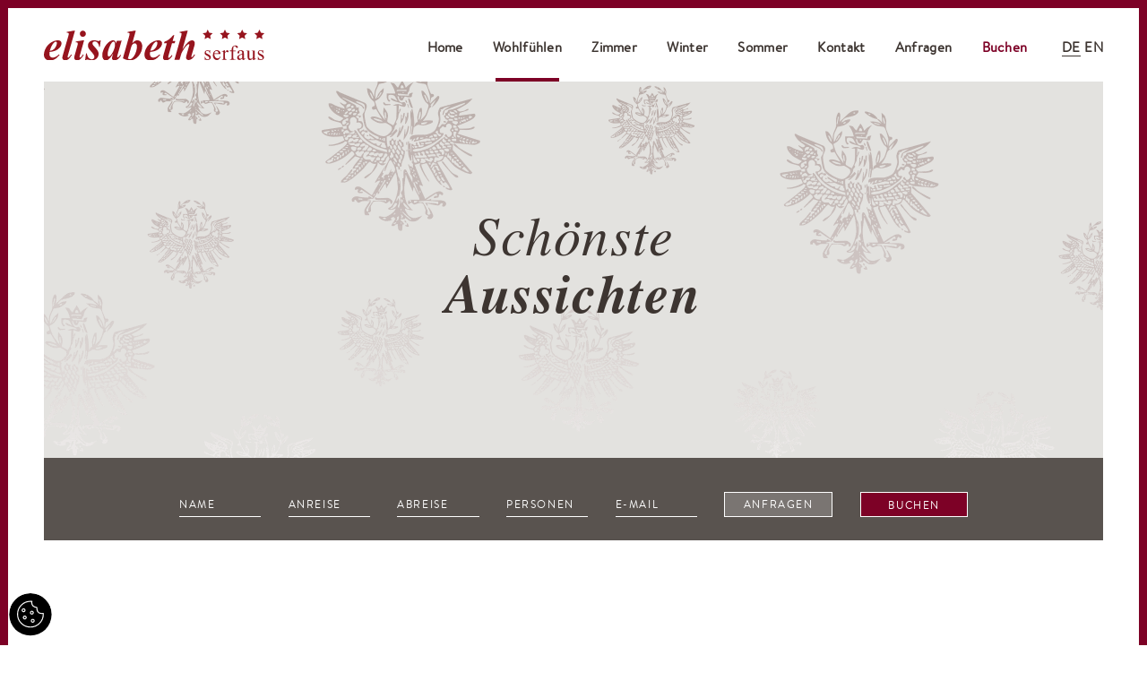

--- FILE ---
content_type: text/html; charset=utf-8
request_url: https://www.elisabeth-serfaus.at/das-hotel/impressionen/
body_size: 6053
content:
<!DOCTYPE html><html class="no-js" lang="de"><head><meta http-equiv="Content-Type" content="text/html; charset=utf-8"><!--This website is powered by TYPO3 - inspiring people to share!TYPO3 is a free open source Content Management Framework initially created by Kasper Skaarhoj and licensed under GNU/GPL.TYPO3 is copyright 1998-2019 of Kasper Skaarhoj. Extensions are copyright of their respective owners.Information and contribution at https://typo3.org/--><base href="https://www.elisabeth-serfaus.at/"><meta name="generator" content="TYPO3 CMS"><meta name="viewport" content="initial-scale=1.0, maximum-scale=1.0, user-scalable=0"><meta name="robots" content="INDEX,FOLLOW"><link rel="apple-touch-icon" sizes="180x180" href="/apple-touch-icon.png"><link rel="icon" type="image/png" sizes="32x32" href="/favicon-32x32.png"><link rel="icon" type="image/png" sizes="16x16" href="/favicon-16x16.png"><link rel="manifest" href="/manifest.json"><link rel="mask-icon" href="/safari-pinned-tab.svg" color="#5bbad5"><meta name="theme-color" content="#ffffff"><meta name="google-site-verification" content="4SawGD30Y5zP8ID36AN4bSFgDdgJqKsTCNIVw3M0J1s" /><!--[if lt IE 9]>
        <script src="https://oss.maxcdn.com/libs/html5shiv/3.7.0/html5shiv.js"></script>
        <script src="https://oss.maxcdn.com/libs/respond.js/1.4.2/respond.min.js"></script>
      <![endif]--><link rel="alternate" hreflang="x-default" href="https://www.elisabeth-serfaus.at/das-hotel/impressionen/" /><link rel="alternate" hreflang="en" href="https://www.elisabeth-serfaus.at/en/hotel/impressions/" /><title>Unsere Pension in Serfaus ☆Bilderstrecke : Elisabeth Serfaus</title><meta name="description" content="Entdecken Sie unsere Pension in Serfaus. Die schönsten Bilder und Impressionen. Vorsicht: Akute Fernwehgefahr!"><link rel="canonical" href="https://www.elisabeth-serfaus.at/das-hotel/impressionen/" /><meta property="og:type" content="website" /><meta property="og:title" content="Unsere Pension in Serfaus ☆Bilderstrecke" /><meta property="og:description" content="Entdecken Sie unsere Pension in Serfaus. Die schönsten Bilder und Impressionen. Vorsicht: Akute Fernwehgefahr!" /><meta property="og:url" content="https://www.elisabeth-serfaus.at/das-hotel/impressionen/" /><meta property="og:site_name" content="" /><meta property="og:image" content="https://www.elisabeth-serfaus.at/fileadmin/_processed_/9/6/csm_logo_9ea02e7f29.jpg" /><meta name="twitter:card" content="summary" /><meta name="twitter:image" content="https://www.elisabeth-serfaus.at/fileadmin/_processed_/9/6/csm_logo_b589f650a2.jpg" /><script type="text/javascript">var tx_kiwiaccordion_exclusive =1;var tx_kiwiaccordion_effect = "slide";</script><link rel="stylesheet" type="text/css" media="screen"  href="https://www.elisabeth-serfaus.at/typo3temp/scriptmerger/uncompressed/head-7e1339ab7bc8ef6f8e2e8fefcdaf5dc8.merged.css" /><link rel="stylesheet" type="text/css" media="all"  href="https://www.elisabeth-serfaus.at/typo3temp/scriptmerger/uncompressed/head-0ba481925fcb9219d01b40f21b5f68db.merged.css" />	<script type="text/javascript" src="https://www.elisabeth-serfaus.at/typo3temp/scriptmerger/uncompressed/head-c4a8c38383500aabe0874ecc21593a44.merged.js"></script>
</head><body><div id="outdated"></div><div class='wrapAll subpage'><div id='naviWrap'><div class='naviwrapinner flexContainer spacebetween aligncenter max1354 center-block'><div class='telmobile mobileonly'><a title="n/a" href="tel:+43676842927540"><img src="/fileadmin/templates/images/telicon.png" title="tel" width="30"/></a></div><div id='logo'><a href="https://www.elisabeth-serfaus.at/"> <picture><source srcset="/fileadmin/templates/images/logo.svg" media="(min-width: 768px)" title='Elisabeth Serfaus' alt='Elisabeth Serfaus Logo'><source srcset="/fileadmin/templates/images/logomobile.svg" media="(max-width: 767px)" title='Elisabeth Serfaus' alt='Elisabeth Serfaus Logo'><img src='/fileadmin/templates/images/logo.svg' title='Elisabeth Serfaus' alt='Elisabeth Serfaus Logo'/></picture> </a></div><div id='mainNavi' class="desktoponly"><ul class="nav navbar-nav "><li><a href="https://www.elisabeth-serfaus.at/" title="Home">Home</a></li><li class="dropdown active"><a href="https://www.elisabeth-serfaus.at/das-hotel/gastgeber/" title="Wohlfühlen" class="dropdown-toggle" data-toggle="dropdown">Wohlfühlen</a><ul class="dropdown-menu animated"><li><a href="https://www.elisabeth-serfaus.at/das-hotel/gastgeber/" title="Gastgeber">Gastgeber</a></li><li><a href="https://www.elisabeth-serfaus.at/das-hotel/leidenschaft/" title="Leidenschaft">Leidenschaft</a></li><li><a href="https://www.elisabeth-serfaus.at/das-hotel/fruehstueck/" title="Frühstück">Frühstück</a></li><li><a href="https://www.elisabeth-serfaus.at/das-hotel/entspannen/" title="Entspannung">Entspannung</a></li><li class="active"><a href="https://www.elisabeth-serfaus.at/das-hotel/impressionen/" title="Impressionen">Impressionen</a></li></ul></li><li class="dropdown"><a href="https://www.elisabeth-serfaus.at/zimmer/zimmer/" title="Zimmer" class="dropdown-toggle" data-toggle="dropdown">Zimmer</a><ul class="dropdown-menu animated"><li><a href="https://www.elisabeth-serfaus.at/zimmer/zimmer/" title="Zimmer &amp; Preise">Zimmer & Preise</a></li><li><a href="https://www.elisabeth-serfaus.at/zimmer/buchungsinformationen/" title="Buchungsinformationen">Buchungsinformationen</a></li><li><a href="https://www.elisabeth-serfaus.at/zimmer/gutschein/" title="Gutschein">Gutschein</a></li></ul></li><li class="dropdown"><a href="https://www.elisabeth-serfaus.at/schneesport/schneesport/" title="Winter" class="dropdown-toggle" data-toggle="dropdown">Winter</a><ul class="dropdown-menu animated"><li><a href="https://www.elisabeth-serfaus.at/schneesport/schneesport/" title="Schneesport">Schneesport</a></li><li><a href="https://www.elisabeth-serfaus.at/schneesport/kinderclub-familie/" title="Kinderclub &amp; Familie">Kinderclub & Familie</a></li><li><a href="https://www.elisabeth-serfaus.at/schneesport/winterhighlights/" title="Winterhighlights">Winterhighlights</a></li><li><a href="https://www.elisabeth-serfaus.at/schneesport/pistenplan/" title="Pistenplan">Pistenplan</a></li></ul></li><li class="dropdown"><a href="https://www.elisabeth-serfaus.at/sommer/wandern-biken/" title="Sommer" class="dropdown-toggle" data-toggle="dropdown">Sommer</a><ul class="dropdown-menu animated"><li><a href="https://www.elisabeth-serfaus.at/sommer/wandern-biken/" title="Wandern &amp; Biken">Wandern & Biken</a></li><li><a href="https://www.elisabeth-serfaus.at/sommer/kinderclub-familie/" title="Kinderclub &amp; Familie">Kinderclub & Familie</a></li><li><a href="https://www.elisabeth-serfaus.at/sommer/sommerhighlights/" title="Sommerhighlights">Sommerhighlights</a></li><li><a href="https://www.elisabeth-serfaus.at/sommer/super-sommer-card/" title="Super. Sommer. Card.">Super. Sommer. Card.</a></li></ul></li><li class="dropdown"><a href="https://www.elisabeth-serfaus.at/kontakt/" title="Kontakt" class="dropdown-toggle" data-toggle="dropdown">Kontakt</a><ul class="dropdown-menu animated"><li><a href="https://www.elisabeth-serfaus.at/kontakt/anreise/" title="Anreise">Anreise</a></li><li><a href="https://www.elisabeth-serfaus.at/kontakt/impressum/" title="Impressum">Impressum</a></li></ul></li><li><a href="https://www.elisabeth-serfaus.at/anfragen/" title="Anfragen">Anfragen</a></li><li><a href="https://www.elisabeth-serfaus.at/buchen/" title="Buchen">Buchen</a></li></ul></div><div id='langNavi' class="desktoponly"><ul class="flexContainer768 nodots"><li class="active"><a title="DE" href="https://www.elisabeth-serfaus.at/das-hotel/impressionen/">DE</a></li><li><a title="EN" href="https://www.elisabeth-serfaus.at/en/hotel/impressions/">EN</a></li></ul></div><div id='mobileNaviTriggerWrap' class="mobileonly"><a href='#mobileNaviTrigger' id='hamburger' title="menu"><span></span></a></div></div></div><div id='header'><div  class='max1354 center-block headerinner'><div id="c622" class="frame frame-default frame-type-dce_dceuid62 frame-layout-0"><div class="subHeader   layout1  "><div class="subHeaderPattern"><div class="slidertitle align-center flexContainer aligncenter justifycenter"><div class="slidertitleinner">Schönste<br/><b>Aussichten</b></div></div><div class="subslide"><img alt="pattern1" src="https://www.elisabeth-serfaus.at/fileadmin/_processed_/b/1/csm_SubPattern1_e1136f7e37.png" width="1354" height="421" /></div></div><div class="subrequestform "><div class="requestform max880 center-block flexContainer"><div class="powermailform desktoponly"><div id="c588" class="frame frame-default frame-type-list frame-layout-0"><div class="tx-powermail"><form data-parsley-validate="data-parsley-validate" data-validate="html5" enctype="multipart/form-data" name="field" class="powermail_form powermail_form_3   " action="https://www.elisabeth-serfaus.at/das-hotel/impressionen/?tx_powermail_pi1%5Baction%5D=create&amp;tx_powermail_pi1%5Bcontroller%5D=Form&amp;cHash=e1261e5f2dc0fdd2a67c218ed9a0ce80#c588" method="post"><div><input type="hidden" name="tx_powermail_pi1[__referrer][@extension]" value="Powermail" /><input type="hidden" name="tx_powermail_pi1[__referrer][@vendor]" value="In2code" /><input type="hidden" name="tx_powermail_pi1[__referrer][@controller]" value="Form" /><input type="hidden" name="tx_powermail_pi1[__referrer][@action]" value="form" /><input type="hidden" name="tx_powermail_pi1[__referrer][arguments]" value="YTowOnt92260d2a5e5da7b0cab6b44f168c165bef8c3eff6" /><input type="hidden" name="tx_powermail_pi1[__referrer][@request]" value="a:4:{s:10:&quot;@extension&quot;;s:9:&quot;Powermail&quot;;s:11:&quot;@controller&quot;;s:4:&quot;Form&quot;;s:7:&quot;@action&quot;;s:4:&quot;form&quot;;s:7:&quot;@vendor&quot;;s:7:&quot;In2code&quot;;}b003fa5d62de6881293c14ebd1321cc49abb2122" /><input type="hidden" name="tx_powermail_pi1[__trustedProperties]" value="a:2:{s:5:&quot;field&quot;;a:6:{s:4:&quot;name&quot;;i:1;s:7:&quot;anreise&quot;;i:1;s:7:&quot;abreise&quot;;i:1;s:8:&quot;personen&quot;;i:1;s:6:&quot;e_mail&quot;;i:1;s:4:&quot;__hp&quot;;i:1;}s:4:&quot;mail&quot;;a:1:{s:4:&quot;form&quot;;i:1;}}1c18cda8592fc854a5d3259f2b594eae1005b68a" /></div><div class="powermail_fieldset flexContainer powermail_fieldset_3 "><div class="powermail_fieldwrap powermail_fieldwrap_type_input powermail_fieldwrap_name  "><label for="powermail_field_name" class="powermail_label" title="">Name<span class="mandatory">*</span></label><div class="powermail_field"><input required="required" data-parsley-required-message="Dieses Feld muss ausgefüllt werden!" data-parsley-trigger="change" placeholder="Name" class="powermail_input  " id="powermail_field_name" type="text" name="tx_powermail_pi1[field][name]" value="" /></div></div><div class="powermail_fieldwrap powermail_fieldwrap_type_input powermail_fieldwrap_anreise  "><label for="powermail_field_anreise" class="powermail_label" title="">Anreise<span class="mandatory">*</span></label><div class="powermail_field"><input required="required" data-parsley-required-message="Dieses Feld muss ausgefüllt werden!" data-parsley-trigger="change" placeholder="Anreise" class="powermail_input  " id="powermail_field_anreise" type="text" name="tx_powermail_pi1[field][anreise]" value="" /></div></div><div class="powermail_fieldwrap powermail_fieldwrap_type_input powermail_fieldwrap_abreise  "><label for="powermail_field_abreise" class="powermail_label" title="">Abreise<span class="mandatory">*</span></label><div class="powermail_field"><input required="required" data-parsley-required-message="Dieses Feld muss ausgefüllt werden!" data-parsley-trigger="change" placeholder="Abreise" class="powermail_input  " id="powermail_field_abreise" type="text" name="tx_powermail_pi1[field][abreise]" value="" /></div></div><div class="powermail_fieldwrap powermail_fieldwrap_type_input powermail_fieldwrap_personen  "><label for="powermail_field_personen" class="powermail_label" title="">Personen<span class="mandatory">*</span></label><div class="powermail_field"><input required="required" data-parsley-required-message="Dieses Feld muss ausgefüllt werden!" data-parsley-trigger="change" placeholder="Personen" class="powermail_input  " id="powermail_field_personen" type="text" name="tx_powermail_pi1[field][personen]" value="" /></div></div><div class="powermail_fieldwrap powermail_fieldwrap_type_input powermail_fieldwrap_e_mail  "><label for="powermail_field_e_mail" class="powermail_label" title="">E-mail<span class="mandatory">*</span></label><div class="powermail_field"><input required="required" data-parsley-required-message="Dieses Feld muss ausgefüllt werden!" data-parsley-trigger="change" data-parsley-error-message="Keine gültige E-Mail-Adresse!" placeholder="E-mail" class="powermail_input  " id="powermail_field_e_mail" type="email" name="tx_powermail_pi1[field][e_mail]" value="" /></div></div><div class="powermail_fieldwrap powermail_fieldwrap_type_submit powermail_fieldwrap_anfragen  "><div class="powermail_field "><input class="powermail_submit animated" type="submit" value="Anfragen" /></div></div></div><input class="powermail_form_uid" type="hidden" name="tx_powermail_pi1[mail][form]" value="3" /><div style="margin-left: -99999px; position: absolute;"><label for="powermail_hp_3">Diese Feld nicht ausfüllen!</label><input autocomplete="new-powermail-hp" id="powermail_hp_3" type="text" name="tx_powermail_pi1[field][__hp]" value="" /><span style="position: absolute !important; margin: 0 0 0 -9999px !important;"><label>Don't fill this field!</label><input type="text" name="importantMessage" value="" /></span></div></form></div></div></div><div class="bookingform desktoponly"><form action="" method="get" class="bookingforms"><input class="booking_submit animated" type="submit" value="Buchen"></form></div><div class="requestmobile flexContainer justifycenter mobileonly"><div class="requestlink bookingform rlinkmobile "><a title="Anfragen" href="https://www.elisabeth-serfaus.at/anfragen/">Anfragen</a></div><div class="book  bookingform rlinkmobile"><a title="Buchen" href="https://www.elisabeth-serfaus.at/buchen/">Buchen</a></div></div></div></div></div></div></div></div><div id='main' class='clearfix'><div id="c620" class="frame frame-default frame-type-dce_dceuid63 frame-layout-0"><div class="introWrapper max1170 center-block align-center browncolor"><div class="introtexts align-center max880 center-block" data-aos="fade-up"><h1 class="dceintrotitle text-uppercase">Elisabeth Serfaus - Ihre Pension in Serfaus</h1><div class="introtext dceintrotext"><p>Lernen Sie unsere Pension in Serfaus und die schönsten Seiten des Oberländer Sonnenplateaus kennen. Klicken Sie sich durch unsere Bilderstrecke, finden Sie Ihr Lieblingszimmer, lassen Sie sich von unserer einzigartigen Berglandschaft verzaubern, entdecken Sie die schönsten Plätze in und rund um unsere Pension in Serfaus.&nbsp;<br /> &nbsp;</p></div></div></div></div><div id="c660" class="frame frame-default frame-type-dce_dceuid58 frame-layout-0"><div class="imagesliderWrap"  ><div class="imagesliderInner max1170 center-block"><div id="imageslider660"  class="imageslider" data-aos="fade-up"><div class="imageslide"><picture><source srcset="https://www.elisabeth-serfaus.at/fileadmin/_processed_/0/9/csm_urlaub-in-serfaus-01_1bb46c0059.jpg" media="(min-width: 768px)"><source srcset="https://www.elisabeth-serfaus.at/fileadmin/_processed_/0/9/csm_urlaub-in-serfaus-01_32a4b5cdaf.jpg" media="(max-width: 767px)"><img data-focus-area="{&quot;x&quot;:864,&quot;y&quot;:576,&quot;width&quot;:192,&quot;height&quot;:128}" src="https://www.elisabeth-serfaus.at/fileadmin/_processed_/0/9/csm_urlaub-in-serfaus-01_1bb46c0059.jpg" width="1170" height="634" alt="" /></picture></div><div class="imageslide"><picture><source srcset="https://www.elisabeth-serfaus.at/fileadmin/_processed_/f/d/csm_Pension-in-Serfaus-06_a3b5d4019f.jpg" media="(min-width: 768px)"><source srcset="https://www.elisabeth-serfaus.at/fileadmin/_processed_/f/d/csm_Pension-in-Serfaus-06_d7679f83c9.jpg" media="(max-width: 767px)"><img data-focus-area="{&quot;x&quot;:864,&quot;y&quot;:576,&quot;width&quot;:192,&quot;height&quot;:128}" src="https://www.elisabeth-serfaus.at/fileadmin/_processed_/f/d/csm_Pension-in-Serfaus-06_a3b5d4019f.jpg" width="1170" height="634" alt="" /></picture></div><div class="imageslide"><picture><source srcset="https://www.elisabeth-serfaus.at/fileadmin/_processed_/1/a/csm_Pension-in-Serfaus-05_905f530443.jpg" media="(min-width: 768px)"><source srcset="https://www.elisabeth-serfaus.at/fileadmin/_processed_/1/a/csm_Pension-in-Serfaus-05_9a42054d87.jpg" media="(max-width: 767px)"><img data-focus-area="{&quot;x&quot;:864,&quot;y&quot;:576,&quot;width&quot;:192,&quot;height&quot;:128}" src="https://www.elisabeth-serfaus.at/fileadmin/_processed_/1/a/csm_Pension-in-Serfaus-05_905f530443.jpg" width="1170" height="634" alt="" /></picture></div><div class="imageslide"><picture><source srcset="https://www.elisabeth-serfaus.at/fileadmin/_processed_/9/3/csm_urlaub-in-serfaus-02_36a9c5d49b.jpg" media="(min-width: 768px)"><source srcset="https://www.elisabeth-serfaus.at/fileadmin/_processed_/9/3/csm_urlaub-in-serfaus-02_9dd28a23b8.jpg" media="(max-width: 767px)"><img data-focus-area="{&quot;x&quot;:864,&quot;y&quot;:576,&quot;width&quot;:192,&quot;height&quot;:128}" src="https://www.elisabeth-serfaus.at/fileadmin/_processed_/9/3/csm_urlaub-in-serfaus-02_36a9c5d49b.jpg" width="1170" height="634" alt="" /></picture></div><div class="imageslide"><picture><source srcset="https://www.elisabeth-serfaus.at/fileadmin/_processed_/2/d/csm_urlaub-in-serfaus-05_332aa30501.jpg" media="(min-width: 768px)"><source srcset="https://www.elisabeth-serfaus.at/fileadmin/_processed_/2/d/csm_urlaub-in-serfaus-05_1746687737.jpg" media="(max-width: 767px)"><img data-focus-area="{&quot;x&quot;:864,&quot;y&quot;:576,&quot;width&quot;:192,&quot;height&quot;:128}" src="https://www.elisabeth-serfaus.at/fileadmin/_processed_/2/d/csm_urlaub-in-serfaus-05_332aa30501.jpg" width="1170" height="634" alt="" /></picture></div><div class="imageslide"><picture><source srcset="https://www.elisabeth-serfaus.at/fileadmin/_processed_/4/7/csm_Pension-in-Serfaus-18_b0d0de6e2d.jpg" media="(min-width: 768px)"><source srcset="https://www.elisabeth-serfaus.at/fileadmin/_processed_/4/7/csm_Pension-in-Serfaus-18_64f6c85276.jpg" media="(max-width: 767px)"><img data-focus-area="{&quot;x&quot;:864,&quot;y&quot;:576,&quot;width&quot;:192,&quot;height&quot;:128}" src="https://www.elisabeth-serfaus.at/fileadmin/_processed_/4/7/csm_Pension-in-Serfaus-18_b0d0de6e2d.jpg" width="1170" height="634" alt="" /></picture></div><div class="imageslide"><picture><source srcset="https://www.elisabeth-serfaus.at/fileadmin/_processed_/2/8/csm_Pension-in-Serfaus-10_7e959ed646.jpg" media="(min-width: 768px)"><source srcset="https://www.elisabeth-serfaus.at/fileadmin/_processed_/2/8/csm_Pension-in-Serfaus-10_ad631151a2.jpg" media="(max-width: 767px)"><img data-focus-area="{&quot;x&quot;:864,&quot;y&quot;:576,&quot;width&quot;:192,&quot;height&quot;:128}" src="https://www.elisabeth-serfaus.at/fileadmin/_processed_/2/8/csm_Pension-in-Serfaus-10_7e959ed646.jpg" width="1170" height="634" alt="" /></picture></div><div class="imageslide"><picture><source srcset="https://www.elisabeth-serfaus.at/fileadmin/_processed_/1/e/csm_Winter-in-Serfaus-Fiss-Ladis-02_42301c4ae4.jpg" media="(min-width: 768px)"><source srcset="https://www.elisabeth-serfaus.at/fileadmin/_processed_/1/e/csm_Winter-in-Serfaus-Fiss-Ladis-02_91de28bc96.jpg" media="(max-width: 767px)"><img data-focus-area="{&quot;x&quot;:864,&quot;y&quot;:576,&quot;width&quot;:192,&quot;height&quot;:128}" src="https://www.elisabeth-serfaus.at/fileadmin/_processed_/1/e/csm_Winter-in-Serfaus-Fiss-Ladis-02_42301c4ae4.jpg" width="1170" height="634" alt="" /></picture></div><div class="imageslide"><picture><source srcset="https://www.elisabeth-serfaus.at/fileadmin/_processed_/6/b/csm_Pension-in-Serfaus-07_96361d2594.jpg" media="(min-width: 768px)"><source srcset="https://www.elisabeth-serfaus.at/fileadmin/_processed_/6/b/csm_Pension-in-Serfaus-07_4112858c97.jpg" media="(max-width: 767px)"><img data-focus-area="{&quot;x&quot;:864,&quot;y&quot;:576,&quot;width&quot;:192,&quot;height&quot;:128}" src="https://www.elisabeth-serfaus.at/fileadmin/_processed_/6/b/csm_Pension-in-Serfaus-07_96361d2594.jpg" width="1170" height="634" alt="" /></picture></div><div class="imageslide"><picture><source srcset="https://www.elisabeth-serfaus.at/fileadmin/_processed_/1/2/csm_Pension-in-Serfaus-08_35e9a79a93.jpg" media="(min-width: 768px)"><source srcset="https://www.elisabeth-serfaus.at/fileadmin/_processed_/1/2/csm_Pension-in-Serfaus-08_a29302267f.jpg" media="(max-width: 767px)"><img data-focus-area="{&quot;x&quot;:864,&quot;y&quot;:576,&quot;width&quot;:192,&quot;height&quot;:128}" src="https://www.elisabeth-serfaus.at/fileadmin/_processed_/1/2/csm_Pension-in-Serfaus-08_35e9a79a93.jpg" width="1170" height="634" alt="" /></picture></div><div class="imageslide"><picture><source srcset="https://www.elisabeth-serfaus.at/fileadmin/_processed_/0/6/csm_Skiurlaub-in-Serfaus-08-_6051858e88.jpg" media="(min-width: 768px)"><source srcset="https://www.elisabeth-serfaus.at/fileadmin/_processed_/0/6/csm_Skiurlaub-in-Serfaus-08-_426933a087.jpg" media="(max-width: 767px)"><img data-focus-area="{&quot;x&quot;:864,&quot;y&quot;:574.65,&quot;width&quot;:192,&quot;height&quot;:127.7}" src="https://www.elisabeth-serfaus.at/fileadmin/_processed_/0/6/csm_Skiurlaub-in-Serfaus-08-_6051858e88.jpg" width="1170" height="634" alt="" /></picture></div><div class="imageslide"><picture><source srcset="https://www.elisabeth-serfaus.at/fileadmin/_processed_/d/c/csm_Pension-in-Serfaus-13_04620a6d5f.jpg" media="(min-width: 768px)"><source srcset="https://www.elisabeth-serfaus.at/fileadmin/_processed_/d/c/csm_Pension-in-Serfaus-13_12fa4eda1e.jpg" media="(max-width: 767px)"><img data-focus-area="{&quot;x&quot;:864,&quot;y&quot;:576,&quot;width&quot;:192,&quot;height&quot;:128}" src="https://www.elisabeth-serfaus.at/fileadmin/_processed_/d/c/csm_Pension-in-Serfaus-13_04620a6d5f.jpg" width="1170" height="634" alt="" /></picture></div><div class="imageslide"><picture><source srcset="https://www.elisabeth-serfaus.at/fileadmin/_processed_/a/5/csm_Pension-in-Serfaus-17_a7575da8c2.jpg" media="(min-width: 768px)"><source srcset="https://www.elisabeth-serfaus.at/fileadmin/_processed_/a/5/csm_Pension-in-Serfaus-17_781c7c4c0a.jpg" media="(max-width: 767px)"><img data-focus-area="{&quot;x&quot;:864,&quot;y&quot;:576,&quot;width&quot;:192,&quot;height&quot;:128}" src="https://www.elisabeth-serfaus.at/fileadmin/_processed_/a/5/csm_Pension-in-Serfaus-17_a7575da8c2.jpg" width="1170" height="634" alt="" /></picture></div><div class="imageslide"><picture><source srcset="https://www.elisabeth-serfaus.at/fileadmin/_processed_/a/7/csm_Pension-in-Serfaus-00_eca4311d85.jpg" media="(min-width: 768px)"><source srcset="https://www.elisabeth-serfaus.at/fileadmin/_processed_/a/7/csm_Pension-in-Serfaus-00_c11e131e21.jpg" media="(max-width: 767px)"><img data-focus-area="{&quot;x&quot;:864,&quot;y&quot;:576,&quot;width&quot;:192,&quot;height&quot;:128}" src="https://www.elisabeth-serfaus.at/fileadmin/_processed_/a/7/csm_Pension-in-Serfaus-00_eca4311d85.jpg" width="1170" height="634" alt="" /></picture></div><div class="imageslide"><picture><source srcset="https://www.elisabeth-serfaus.at/fileadmin/_processed_/4/0/csm_Pension-in-Serfaus-03_1e3a375810.jpg" media="(min-width: 768px)"><source srcset="https://www.elisabeth-serfaus.at/fileadmin/_processed_/4/0/csm_Pension-in-Serfaus-03_480252f780.jpg" media="(max-width: 767px)"><img data-focus-area="{&quot;x&quot;:864,&quot;y&quot;:576,&quot;width&quot;:192,&quot;height&quot;:128}" src="https://www.elisabeth-serfaus.at/fileadmin/_processed_/4/0/csm_Pension-in-Serfaus-03_1e3a375810.jpg" width="1170" height="634" alt="" /></picture></div><div class="imageslide"><picture><source srcset="https://www.elisabeth-serfaus.at/fileadmin/_processed_/3/0/csm_Pension-in-Serfaus-02_db967d8ed7.jpg" media="(min-width: 768px)"><source srcset="https://www.elisabeth-serfaus.at/fileadmin/_processed_/3/0/csm_Pension-in-Serfaus-02_1991dd238f.jpg" media="(max-width: 767px)"><img data-focus-area="{&quot;x&quot;:864,&quot;y&quot;:576,&quot;width&quot;:192,&quot;height&quot;:128}" src="https://www.elisabeth-serfaus.at/fileadmin/_processed_/3/0/csm_Pension-in-Serfaus-02_db967d8ed7.jpg" width="1170" height="634" alt="" /></picture></div></div></div></div><script>window.addEventListener("load", imageslider660, false);function imageslider660 () {$("#imageslider660").slick({infinite: true,arrows: true,dots:  true,slidesToShow:1,slidesToScroll: 1,speed:1500,autoplay: false,autoplaySpeed: 6000,responsive: [{breakpoint: 1024,settings: {}},{breakpoint: 1020,settings: {}},{breakpoint: 765,settings: {dots: false,}}]});if (jQuery('.slick-dots').length > 0) {jQuery('.slick-dots').each(function(){if (jQuery(this).children().length < 2) {jQuery(this).hide();}});}jQuery('.imagesliderWrap').fadeIn(800);}</script></div><div id='footer' class='clearfix'><div id="c587" class="frame frame-default frame-type-dce_dceuid15 frame-layout-0"><div class="footerWrapper max1170 center-block " data-aos="fade-up" ><div class="footerlogo align-center" ><img data-focus-area="{&quot;x&quot;:54,&quot;y&quot;:56.7,&quot;width&quot;:12,&quot;height&quot;:12.6}" src="https://www.elisabeth-serfaus.at/fileadmin/templates/images/adlerSingle.png" width="120" height="126" alt="" /></div><div class="footerNavi justifycenter"><div class="footeradress footeritem" ><div><b>Familie Pittl</b></div><div>Darreweg 7</div><div>6534 Serfaus</div></div><div class="footerinfo footeritem"><div class="desktoponly"><b>Kontakt</b></div><div><b>T&nbsp;</b><a href="tel:+430676842927540" title="call us">+43 (0)676 842 927 540</a></div><div><b>M&nbsp;</b><a title="info@elisabeth-serfaus.at" href="mailto:info@elisabeth-serfaus.at">info@elisabeth-serfaus.at</a></div></div><div class="metanavi "><div class="metaitem"><a href="https://www.elisabeth-serfaus.at/kontakt/impressum/" title="Impressum" class="dropdown-toggle" data-toggle="dropdown">Impressum</a><div class="metasub"><div><a href="http://www.mindpark.at" title="Site by Mindpark">Site by Mindpark</a></div><div><a href="https://www.elisabeth-serfaus.at/zimmer/buchungsinformationen/" title="Buchungsinfos">Buchungsinfos</a></div></div></div><div class="metaitem"><a href="https://www.elisabeth-serfaus.at/nuetzliche-links/" title="Nützliche Links" class="dropdown-toggle" data-toggle="dropdown">Nützliche Links</a><div class="metasub"><div><a href="https://www.elisabeth-serfaus.at/das-hotel/impressionen/" title="Impressionen">Impressionen</a></div><div><a href="https://www.elisabeth-serfaus.at/kontakt/anreise/" title="Anreise">Anreise</a></div></div></div></div></div></div><script type="application/ld+json">{"@context": "http://schema.org","@type": "LocalBusiness","name": "Elisabeth Serfaus","image": "https://www.elisabeth-serfaus.at/fileadmin/templates/images/adlerSingle.png","logo": "https://www.elisabeth-serfaus.at/fileadmin/templates/images/adlerSingle.png","address": {"@type": "PostalAddress","addressLocality": "Österreich","addressRegion": "Serfaus","postalCode": "6534","streetAddress": "Darreweg 7"},"telephone": "+43 (0)676 842 927 540","email": "info@elisabeth-serfaus.at","url": "https://www.elisabeth-serfaus.at/","priceRange": "[€€]","openingHours": "","openingHoursSpecification": [],"geo": {"@type": "GeoCoordinates","latitude": "47.039849","longitude": "10.603882"},"sameAs" : []}</script></div></div></div><div id='invisible'><nav id='mobileNavi' class="flexContainer aligncenter justifycenter flexcolumn"><ul><li><a href="https://www.elisabeth-serfaus.at/" title="Home">Home</a></li><li class='Selected'><a title="Wohlfühlen" href="https://www.elisabeth-serfaus.at/das-hotel/gastgeber/" class="current">Wohlfühlen</a><ul><li><a href="https://www.elisabeth-serfaus.at/das-hotel/gastgeber/" title="Gastgeber">Gastgeber</a></li><li><a href="https://www.elisabeth-serfaus.at/das-hotel/leidenschaft/" title="Leidenschaft">Leidenschaft</a></li><li><a href="https://www.elisabeth-serfaus.at/das-hotel/fruehstueck/" title="Frühstück">Frühstück</a></li><li><a href="https://www.elisabeth-serfaus.at/das-hotel/entspannen/" title="Entspannung">Entspannung</a></li><li class='Selected'><a title="Impressionen" href="https://www.elisabeth-serfaus.at/das-hotel/impressionen/" class="current">Impressionen</a></li></ul></li><li><a href="https://www.elisabeth-serfaus.at/zimmer/zimmer/" title="Zimmer">Zimmer</a><ul><li><a href="https://www.elisabeth-serfaus.at/zimmer/zimmer/" title="Zimmer & Preise">Zimmer & Preise</a></li><li><a href="https://www.elisabeth-serfaus.at/zimmer/buchungsinformationen/" title="Buchungsinformationen">Buchungsinformationen</a></li><li><a href="https://www.elisabeth-serfaus.at/zimmer/gutschein/" title="Gutschein">Gutschein</a></li></ul></li><li><a href="https://www.elisabeth-serfaus.at/schneesport/schneesport/" title="Winter">Winter</a><ul><li><a href="https://www.elisabeth-serfaus.at/schneesport/schneesport/" title="Schneesport">Schneesport</a></li><li><a href="https://www.elisabeth-serfaus.at/schneesport/kinderclub-familie/" title="Kinderclub & Familie">Kinderclub & Familie</a></li><li><a href="https://www.elisabeth-serfaus.at/schneesport/winterhighlights/" title="Winterhighlights">Winterhighlights</a></li><li><a href="https://www.elisabeth-serfaus.at/schneesport/pistenplan/" title="Pistenplan">Pistenplan</a></li></ul></li><li><a href="https://www.elisabeth-serfaus.at/sommer/wandern-biken/" title="Wandern & Biken">Sommer</a><ul><li><a href="https://www.elisabeth-serfaus.at/sommer/wandern-biken/" title="Wandern & Biken">Wandern & Biken</a></li><li><a href="https://www.elisabeth-serfaus.at/sommer/kinderclub-familie/" title="Kinderclub & Familie">Kinderclub & Familie</a></li><li><a href="https://www.elisabeth-serfaus.at/sommer/sommerhighlights/" title="Sommerhighlights">Sommerhighlights</a></li><li><a href="https://www.elisabeth-serfaus.at/sommer/super-sommer-card/" title="Super. Sommer. Card.">Super. Sommer. Card.</a></li></ul></li><li><a href="https://www.elisabeth-serfaus.at/kontakt/" title="Kontakt">Kontakt</a><ul><li><a href="https://www.elisabeth-serfaus.at/kontakt/anreise/" title="Anreise">Anreise</a></li><li><a href="https://www.elisabeth-serfaus.at/kontakt/impressum/" title="Impressum">Impressum</a></li></ul></li><li><a href="https://www.elisabeth-serfaus.at/anfragen/" title="Anfragen">Anfragen</a></li><li><a href="https://www.elisabeth-serfaus.at/buchen/" title="Buchen">Buchen</a></li><li class="mobilelang active"><a title="DE" href="https://www.elisabeth-serfaus.at/das-hotel/impressionen/">DE</a></li><li class="mobilelang"><a title="EN" href="https://www.elisabeth-serfaus.at/en/hotel/impressions/">EN</a></li></ul></nav><div id='mobileNaviPhone'><div class="closenavi">Menü schliessen</div></div></div></div><!--[if lte IE 7 ]>
      <script type="text/javascript" src="/fileadmin/templates/js/border-box.js"></script>
      <script type="text/javascript" src="/fileadmin/templates/js/selectivizr-min.js"></script>
      <![endif]--><script type="application/ld+json">{"@context":"http:\/\/schema.org","@type":"WebSite","url":"https:\/\/www.elisabeth-serfaus.at\/","potentialAction":{"@type":"SearchAction","target":"{search_term_string}","query-input":"required name=search_term_string"}}</script><script type="application/ld+json">{"@context":"http:\/\/schema.org","@type":"BreadcrumbList","itemListElement":[{"@type":"ListItem","position":1,"item":{"@id":"https:\/\/www.elisabeth-serfaus.at\/","name":"Home"}},{"@type":"ListItem","position":2,"item":{"@id":"https:\/\/www.elisabeth-serfaus.at\/das-hotel\/","name":"Wohlf\u00fchlen"}}]}</script>	<script type="text/javascript" src="https://www.elisabeth-serfaus.at/typo3temp/scriptmerger/uncompressed/body-3da685f690192a9e1e44144681696b91.merged.js"></script>
</body></html>

--- FILE ---
content_type: image/svg+xml
request_url: https://ccm19.mindpark.at/public/settings-icon?user=78bcc2e&domain=b857e76&theme=65ca599&v=1752563973
body_size: 379
content:
<svg width="62" height="62" viewBox="0 0 62 62" fill="none" xmlns="http://www.w3.org/2000/svg">
<circle cx="30.9243" cy="30.5845" r="30.5767" fill="black"/>
<path d="M21.0713 23.3604C21.7813 23.3604 22.3613 23.9404 22.3613 24.6504C22.3613 25.3604 21.7813 25.9404 21.0713 25.9404C20.3613 25.9404 19.7813 25.3604 19.7813 24.6504C19.7813 23.9404 20.3613 23.3604 21.0713 23.3604ZM21.0713 21.8604C19.5313 21.8604 18.2812 23.1104 18.2812 24.6504C18.2812 26.1904 19.5313 27.4404 21.0713 27.4404C22.6113 27.4404 23.8613 26.1904 23.8613 24.6504C23.8613 23.1104 22.6113 21.8604 21.0713 21.8604Z" fill="white"/>
<path d="M33.0322 26.79C33.7422 26.79 34.3222 27.37 34.3222 28.08C34.3222 28.79 33.7422 29.37 33.0322 29.37C32.3222 29.37 31.7422 28.79 31.7422 28.08C31.7422 27.37 32.3222 26.79 33.0322 26.79ZM33.0322 25.29C31.4922 25.29 30.2422 26.54 30.2422 28.08C30.2422 29.62 31.4922 30.87 33.0322 30.87C34.5722 30.87 35.8222 29.62 35.8222 28.08C35.8222 26.54 34.5722 25.29 33.0322 25.29Z" fill="white"/>
<path d="M34.2822 38.4805C34.9922 38.4805 35.5722 39.0605 35.5722 39.7705C35.5722 40.4805 34.9922 41.0605 34.2822 41.0605C33.5722 41.0605 32.9922 40.4805 32.9922 39.7705C32.9922 39.0605 33.5722 38.4805 34.2822 38.4805ZM34.2822 36.9805C32.7422 36.9805 31.4922 38.2305 31.4922 39.7705C31.4922 41.3105 32.7422 42.5605 34.2822 42.5605C35.8222 42.5605 37.0722 41.3105 37.0722 39.7705C37.0722 38.2305 35.8222 36.9805 34.2822 36.9805Z" fill="white"/>
<path d="M22.7822 33.7598C23.4922 33.7598 24.0722 34.3398 24.0722 35.0498C24.0722 35.7598 23.4922 36.3398 22.7822 36.3398C22.0722 36.3398 21.4922 35.7598 21.4922 35.0498C21.4922 34.3398 22.0722 33.7598 22.7822 33.7598ZM22.7822 32.2598C21.2422 32.2598 19.9922 33.5098 19.9922 35.0498C19.9922 36.5898 21.2422 37.8398 22.7822 37.8398C24.3222 37.8398 25.5722 36.5898 25.5722 35.0498C25.5722 33.5098 24.3222 32.2598 22.7822 32.2598Z" fill="white"/>
<path d="M49.4006 29.0598C48.7506 29.2598 48.0606 29.4098 47.3406 29.3698C41.0906 29.0298 40.4806 25.5898 40.0906 20.5998C35.8406 19.9998 32.8506 18.0598 32.8506 13.6498C32.8506 13.0498 32.9106 12.4598 33.0306 11.8898C32.3406 11.8098 31.6406 11.7598 30.9306 11.7598C20.6906 11.7498 12.3906 20.0498 12.3906 30.2898C12.3906 40.5298 20.6906 48.8298 30.9306 48.8298C41.1706 48.8298 49.4706 40.5298 49.4706 30.2898C49.4706 29.8698 49.4306 29.4698 49.4106 29.0598H49.4006Z" stroke="white" stroke-width="1.5" stroke-miterlimit="10"/>
</svg>


--- FILE ---
content_type: image/svg+xml
request_url: https://www.elisabeth-serfaus.at/fileadmin/templates/images/logo.svg
body_size: 5996
content:
<?xml version="1.0" encoding="utf-8"?>
<!-- Generator: Adobe Illustrator 16.0.0, SVG Export Plug-In . SVG Version: 6.00 Build 0)  -->
<!DOCTYPE svg PUBLIC "-//W3C//DTD SVG 1.1//EN" "http://www.w3.org/Graphics/SVG/1.1/DTD/svg11.dtd">
<svg version="1.1" id="Layer_1" xmlns="http://www.w3.org/2000/svg" xmlns:xlink="http://www.w3.org/1999/xlink" x="0px" y="0px"
	 width="90.112px" height="12.326px" viewBox="0 0 90.112 12.326" enable-background="new 0 0 90.112 12.326" xml:space="preserve">
<path fill="#96141e" d="M38.185,4.301c-0.348,0-0.67,0.08-0.967,0.239c-0.297,0.16-0.666,0.481-1.109,0.963l1.454-5.068h-0.505
	l-2.806,0.497L34.16,1.268c0.319-0.017,0.557,0.03,0.714,0.142c0.112,0.079,0.168,0.185,0.168,0.319
	c0,0.158-0.062,0.446-0.185,0.866l-2.572,8.916c1.031,0.544,2.009,0.815,2.934,0.815c1.243,0,2.353-0.523,3.327-1.571
	c1.098-1.188,1.647-2.538,1.647-4.051c0-0.633-0.166-1.191-0.5-1.676C39.36,4.543,38.856,4.301,38.185,4.301 M37.681,8.83
	c-0.236,0.706-0.528,1.309-0.878,1.808c-0.351,0.498-0.685,0.843-1.005,1.033c-0.201,0.117-0.451,0.177-0.747,0.177
	c-0.214,0-0.452-0.084-0.715-0.252l1.143-3.95c0.229-0.801,0.442-1.324,0.639-1.571c0.291-0.381,0.632-0.571,1.025-0.571
	c0.235,0,0.442,0.104,0.621,0.311c0.18,0.208,0.27,0.511,0.27,0.908C38.034,7.422,37.916,8.125,37.681,8.83"/>
<path fill="#96141e" d="M46.873,4.301c-0.93,0-1.855,0.277-2.777,0.832c-0.921,0.554-1.65,1.291-2.185,2.209
	c-0.535,0.919-0.802,1.838-0.802,2.757c0,0.588,0.179,1.106,0.537,1.555c0.359,0.448,1.006,0.672,1.942,0.672
	c0.739,0,1.414-0.165,2.025-0.496c0.61-0.33,1.238-0.885,1.882-1.663L47.243,9.94c-0.521,0.476-0.979,0.809-1.374,0.999
	c-0.395,0.19-0.788,0.286-1.18,0.286c-0.41,0-0.736-0.126-0.979-0.378c-0.244-0.253-0.366-0.589-0.366-1.009
	c0-0.235,0.025-0.535,0.076-0.899c0.689-0.056,1.238-0.141,1.647-0.252c0.609-0.168,1.162-0.413,1.655-0.735
	c0.492-0.322,0.901-0.746,1.227-1.272c0.235-0.388,0.354-0.784,0.354-1.193c0-0.342-0.122-0.625-0.363-0.849
	C47.7,4.413,47.344,4.301,46.873,4.301 M46.117,6.549c-0.19,0.423-0.416,0.773-0.676,1.051c-0.261,0.277-0.527,0.479-0.799,0.604
	s-0.654,0.227-1.147,0.299c0.409-1.373,0.922-2.4,1.538-3.083c0.336-0.376,0.639-0.563,0.907-0.563c0.135,0,0.245,0.044,0.332,0.134
	s0.131,0.213,0.131,0.37C46.403,5.73,46.308,6.126,46.117,6.549"/>
<path fill="#96141e" d="M22.395,4.578c-0.151,0-0.353-0.03-0.605-0.092c-0.504-0.123-0.93-0.185-1.278-0.185
	c-0.795,0-1.413,0.202-1.852,0.605C18.22,5.309,18,5.813,18,6.419c0,0.358,0.073,0.678,0.218,0.958
	c0.207,0.387,0.639,0.936,1.295,1.647c0.476,0.521,0.779,0.904,0.911,1.15c0.132,0.247,0.198,0.502,0.198,0.765
	c0,0.27-0.101,0.5-0.303,0.693c-0.201,0.193-0.456,0.29-0.764,0.29c-0.264,0-0.538-0.085-0.824-0.256s-0.514-0.401-0.685-0.689
	s-0.354-0.771-0.55-1.449h-0.269l-0.412,2.798h0.311c0.095-0.134,0.182-0.223,0.261-0.265c0.078-0.042,0.187-0.063,0.327-0.063
	c0.157,0,0.392,0.045,0.706,0.135c0.476,0.128,0.877,0.192,1.202,0.192c0.481,0,0.945-0.119,1.391-0.357
	c0.445-0.237,0.779-0.554,1.004-0.949c0.224-0.395,0.336-0.813,0.336-1.256c0-0.409-0.095-0.793-0.286-1.151
	s-0.728-1.015-1.613-1.967c-0.252-0.269-0.415-0.481-0.488-0.639c-0.072-0.156-0.109-0.325-0.109-0.504
	c0-0.213,0.084-0.395,0.252-0.547c0.168-0.151,0.381-0.227,0.639-0.227c0.42,0,0.814,0.194,1.18,0.58
	c0.367,0.387,0.573,0.917,0.618,1.588h0.311l0.37-2.596h-0.303C22.79,4.486,22.612,4.578,22.395,4.578"/>
<path fill="#96141e" d="M30.134,10.007l1.63-5.588l-1.992,0.118L29.47,5.57c-0.09-0.482-0.23-0.814-0.42-0.996
	c-0.191-0.182-0.443-0.273-0.757-0.273c-0.565,0-1.171,0.258-1.815,0.773c-0.784,0.622-1.417,1.444-1.899,2.467
	c-0.481,1.022-0.722,1.929-0.722,2.719c0,0.532,0.115,1.009,0.344,1.433c0.23,0.423,0.602,0.634,1.118,0.634
	c0.392,0,0.761-0.134,1.109-0.403c0.6-0.465,1.224-1.255,1.874-2.369L28.1,10.234c-0.179,0.594-0.269,0.999-0.269,1.218
	c0,0.253,0.084,0.461,0.252,0.626c0.169,0.165,0.412,0.248,0.731,0.248c0.522,0,1.008-0.166,1.458-0.5
	c0.451-0.333,0.876-0.864,1.273-1.592l-0.293-0.151c-0.32,0.442-0.522,0.7-0.606,0.772c-0.207,0.18-0.369,0.27-0.487,0.27
	c-0.05,0-0.1-0.025-0.147-0.076c-0.048-0.05-0.072-0.109-0.072-0.177c0-0.038,0.009-0.101,0.026-0.185L30.134,10.007z M28.285,8.822
	c-0.297,0.6-0.63,1.106-1,1.521c-0.257,0.291-0.513,0.437-0.765,0.437c-0.117,0-0.225-0.065-0.323-0.197
	c-0.099-0.132-0.147-0.346-0.147-0.643c0-0.773,0.216-1.691,0.651-2.753c0.434-1.062,0.839-1.765,1.214-2.113
	c0.185-0.168,0.364-0.252,0.538-0.252s0.311,0.07,0.412,0.21c0.14,0.202,0.21,0.529,0.21,0.983
	C29.075,6.833,28.811,7.769,28.285,8.822"/>
<path fill="#96141e" d="M16.428,4.301h-0.504l-2.849,0.462l-0.109,0.336c0.117-0.006,0.218-0.008,0.302-0.008
	c0.185,0,0.33,0.047,0.437,0.143c0.106,0.095,0.16,0.204,0.16,0.327c0,0.197-0.056,0.487-0.168,0.874l-1.168,4.017
	c-0.096,0.319-0.143,0.583-0.143,0.79c0,0.313,0.108,0.573,0.323,0.777c0.216,0.204,0.506,0.307,0.87,0.307
	c0.953,0,1.851-0.736,2.698-2.21l-0.286-0.168c-0.353,0.543-0.656,0.919-0.908,1.126c-0.095,0.084-0.191,0.126-0.285,0.126
	c-0.057,0-0.11-0.026-0.16-0.08c-0.051-0.053-0.076-0.11-0.076-0.172c0-0.105,0.048-0.33,0.143-0.672L16.428,4.301z"/>
<path fill="#96141e" d="M16.785,0.797c-0.238-0.241-0.531-0.361-0.878-0.361c-0.342,0-0.632,0.12-0.87,0.361
	S14.68,1.329,14.68,1.671s0.12,0.633,0.361,0.874c0.241,0.241,0.53,0.361,0.866,0.361c0.341,0,0.633-0.12,0.874-0.361
	c0.241-0.241,0.361-0.532,0.361-0.874S17.023,1.038,16.785,0.797"/>
<path fill="#96141e" d="M5.764,4.301c-0.93,0-1.856,0.277-2.777,0.832c-0.921,0.554-1.65,1.291-2.185,2.209S0,9.181,0,10.1
	c0,0.588,0.179,1.106,0.537,1.555c0.359,0.448,1.006,0.672,1.941,0.672c0.74,0,1.415-0.165,2.026-0.496
	c0.61-0.33,1.237-0.885,1.882-1.663L6.134,9.94c-0.521,0.476-0.979,0.809-1.374,0.999s-0.789,0.286-1.181,0.286
	c-0.409,0-0.735-0.126-0.979-0.378c-0.243-0.253-0.365-0.589-0.365-1.009c0-0.235,0.025-0.535,0.076-0.899
	C3,8.884,3.549,8.799,3.958,8.688C4.568,8.52,5.12,8.274,5.613,7.952S6.515,7.206,6.84,6.68c0.235-0.388,0.353-0.784,0.353-1.193
	c0-0.342-0.121-0.625-0.361-0.849C6.591,4.413,6.235,4.301,5.764,4.301 M5.008,6.549C4.818,6.972,4.592,7.322,4.331,7.6
	c-0.26,0.277-0.526,0.479-0.798,0.604S2.879,8.431,2.386,8.503c0.409-1.373,0.922-2.4,1.538-3.083
	C4.26,5.043,4.563,4.856,4.831,4.856c0.135,0,0.245,0.044,0.332,0.134C5.25,5.08,5.294,5.203,5.294,5.36
	C5.294,5.73,5.198,6.126,5.008,6.549"/>
<path fill="#96141e" d="M10.192,11.091c-0.089,0.079-0.185,0.118-0.285,0.118c-0.056,0-0.109-0.025-0.156-0.076
	c-0.047-0.05-0.071-0.112-0.071-0.185c0-0.14,0.081-0.49,0.243-1.051l2.782-9.461h-0.504L9.37,0.932L9.276,1.251
	c0.319-0.017,0.558,0.031,0.715,0.143c0.118,0.078,0.176,0.184,0.176,0.319c0,0.14-0.061,0.423-0.185,0.849L7.713,10.31
	c-0.134,0.459-0.202,0.793-0.202,1c0,0.28,0.11,0.52,0.328,0.718c0.219,0.199,0.513,0.299,0.883,0.299
	c0.397,0,0.773-0.123,1.126-0.369c0.515-0.364,1.039-0.973,1.571-1.824l-0.328-0.15C10.761,10.503,10.461,10.872,10.192,11.091"/>
<path fill="#96141e" d="M81.94,11.654c-0.04,0-0.076-0.014-0.107-0.04c-0.03-0.027-0.053-0.081-0.066-0.16
	c-0.014-0.08-0.021-0.297-0.021-0.649V9.546c0-0.358-0.024-0.596-0.072-0.712c-0.076-0.178-0.193-0.31-0.353-0.394
	c-0.21-0.109-0.479-0.166-0.81-0.166c-0.429,0-0.762,0.099-0.999,0.293c-0.237,0.193-0.356,0.407-0.356,0.639
	c0,0.122,0.032,0.217,0.096,0.287s0.145,0.105,0.245,0.105c0.103,0,0.187-0.034,0.249-0.102c0.063-0.066,0.095-0.163,0.095-0.287
	l-0.008-0.234c0-0.119,0.051-0.224,0.153-0.315c0.1-0.092,0.234-0.138,0.405-0.138c0.224,0,0.394,0.068,0.511,0.206
	c0.118,0.138,0.177,0.392,0.177,0.761v0.146c-0.637,0.231-1.092,0.428-1.366,0.59c-0.273,0.162-0.466,0.335-0.576,0.519
	c-0.081,0.132-0.12,0.288-0.12,0.469c0,0.286,0.081,0.517,0.247,0.692c0.166,0.175,0.378,0.263,0.634,0.263
	c0.164,0,0.319-0.034,0.465-0.101c0.098-0.046,0.336-0.216,0.717-0.511c0.002,0.222,0.043,0.378,0.121,0.47s0.184,0.138,0.316,0.138
	c0.274,0,0.563-0.202,0.865-0.607V11.33c-0.162,0.162-0.271,0.261-0.328,0.296C82.021,11.645,81.983,11.654,81.94,11.654
	 M81.079,11.294c-0.335,0.27-0.604,0.404-0.81,0.404c-0.151,0-0.284-0.063-0.4-0.191c-0.116-0.129-0.174-0.289-0.174-0.484
	c0-0.153,0.046-0.295,0.138-0.425c0.091-0.129,0.243-0.253,0.457-0.372c0.118-0.067,0.382-0.182,0.789-0.344V11.294z"/>
<path fill="#96141e" d="M51.353,11.218c-0.101,0.078-0.199,0.117-0.294,0.117c-0.062,0-0.118-0.026-0.168-0.08
	c-0.051-0.053-0.076-0.116-0.076-0.189c0-0.156,0.045-0.386,0.135-0.688l1.403-4.874h1.084l0.294-0.966H52.63l0.672-2.286h-0.437
	c-0.695,0.784-1.289,1.353-1.781,1.706c-0.493,0.353-1.099,0.661-1.815,0.924l-0.168,0.622h1.143l-1.329,4.546
	c-0.145,0.51-0.217,0.928-0.217,1.252c0,0.298,0.104,0.542,0.315,0.735c0.21,0.193,0.505,0.29,0.886,0.29
	c0.448,0,0.905-0.156,1.37-0.471c0.465-0.313,0.891-0.807,1.277-1.479l-0.294-0.185C51.91,10.68,51.61,11.021,51.353,11.218"/>
<path fill="#96141e" d="M79.313,7.029c0-0.151-0.078-0.287-0.234-0.408c-0.237-0.184-0.498-0.275-0.781-0.275
	c-0.305,0-0.579,0.08-0.823,0.236c-0.244,0.158-0.425,0.365-0.544,0.621c-0.119,0.257-0.178,0.569-0.178,0.939v0.242h-0.721v0.292
	h0.721v2.436c0,0.264-0.018,0.442-0.051,0.533c-0.034,0.092-0.095,0.165-0.184,0.219c-0.09,0.055-0.188,0.081-0.296,0.081h-0.166
	v0.146h2.214v-0.146h-0.336c-0.168,0-0.302-0.059-0.401-0.178c-0.074-0.092-0.113-0.311-0.113-0.655V8.677h0.956V8.385h-0.956V8.118
	c0-0.577,0.02-0.936,0.057-1.074c0.038-0.139,0.1-0.241,0.187-0.308c0.086-0.066,0.191-0.1,0.315-0.1
	c0.103,0,0.195,0.026,0.279,0.077c0.084,0.052,0.176,0.15,0.275,0.298c0.1,0.146,0.184,0.242,0.253,0.287
	c0.068,0.044,0.134,0.066,0.196,0.066c0.081,0,0.156-0.035,0.228-0.106C79.277,7.187,79.313,7.11,79.313,7.029"/>
<path fill="#96141e" d="M86.438,11.675c-0.06,0-0.111-0.02-0.156-0.058c-0.044-0.037-0.076-0.104-0.097-0.2
	c-0.021-0.095-0.03-0.357-0.03-0.786V8.385h-1.263v0.15c0.243,0.005,0.402,0.045,0.479,0.118c0.077,0.075,0.115,0.217,0.115,0.428
	v2.1c-0.202,0.205-0.377,0.344-0.523,0.417c-0.147,0.072-0.279,0.109-0.395,0.109c-0.17,0-0.315-0.055-0.436-0.162
	c-0.12-0.108-0.18-0.335-0.18-0.68v-2.48h-1.299v0.15c0.194-0.003,0.328,0.014,0.402,0.05s0.131,0.089,0.168,0.156
	c0.038,0.067,0.057,0.188,0.057,0.364v1.654c0,0.346,0.03,0.612,0.09,0.802c0.059,0.188,0.165,0.342,0.317,0.463
	c0.152,0.12,0.332,0.18,0.54,0.18c0.186,0,0.362-0.044,0.529-0.133c0.168-0.09,0.41-0.307,0.729-0.652v0.785h0.183l1.108-0.457
	l-0.057-0.142C86.615,11.651,86.521,11.675,86.438,11.675"/>
<path fill="#96141e" d="M89.15,10.023L88.56,9.736c-0.257-0.124-0.427-0.241-0.51-0.352c-0.086-0.108-0.129-0.237-0.129-0.389
	c0-0.122,0.058-0.232,0.173-0.332c0.116-0.1,0.269-0.149,0.457-0.149c0.249,0,0.454,0.071,0.613,0.214
	c0.16,0.144,0.292,0.413,0.395,0.81h0.134V8.275h-0.134c-0.032,0.065-0.061,0.106-0.085,0.126c-0.024,0.018-0.058,0.028-0.101,0.028
	c-0.046,0-0.138-0.021-0.275-0.061c-0.208-0.063-0.384-0.094-0.53-0.094c-0.332,0-0.602,0.102-0.812,0.308
	c-0.209,0.205-0.313,0.46-0.313,0.765c0,0.235,0.062,0.429,0.183,0.583c0.121,0.155,0.377,0.331,0.769,0.525
	c0.391,0.194,0.653,0.355,0.783,0.482c0.13,0.126,0.196,0.282,0.196,0.469c0,0.154-0.059,0.285-0.177,0.395
	c-0.117,0.109-0.269,0.164-0.455,0.164c-0.264,0-0.503-0.096-0.716-0.287s-0.357-0.477-0.433-0.854h-0.134v1.322h0.134
	c0.036-0.07,0.083-0.105,0.146-0.105c0.058,0,0.129,0.014,0.218,0.041c0.292,0.081,0.551,0.121,0.777,0.121
	c0.315,0,0.601-0.104,0.855-0.31s0.383-0.478,0.383-0.814C89.972,10.643,89.697,10.29,89.15,10.023"/>
<path fill="#96141e" d="M75.002,8.275c-0.326,0-0.646,0.278-0.955,0.834V8.275h-0.17l-1.121,0.453l0.041,0.146
	c0.105-0.04,0.199-0.061,0.283-0.061c0.07,0,0.129,0.02,0.176,0.057c0.048,0.038,0.08,0.098,0.098,0.181
	c0.018,0.082,0.026,0.339,0.026,0.771v1.437c0,0.216-0.007,0.347-0.021,0.393c-0.027,0.094-0.074,0.163-0.142,0.206
	c-0.092,0.06-0.232,0.089-0.421,0.089v0.146h1.897v-0.146c-0.167,0-0.296-0.023-0.384-0.073c-0.09-0.048-0.151-0.108-0.187-0.182
	c-0.052-0.105-0.077-0.26-0.077-0.465V9.449c0.13-0.254,0.255-0.436,0.376-0.546c0.057-0.055,0.109-0.081,0.158-0.081
	c0.057,0,0.144,0.046,0.261,0.14c0.118,0.093,0.223,0.14,0.318,0.14c0.097,0,0.181-0.037,0.25-0.109
	c0.07-0.073,0.105-0.162,0.105-0.268c0-0.118-0.049-0.223-0.146-0.313C75.272,8.321,75.15,8.275,75.002,8.275"/>
<path fill="#96141e" d="M61.235,10.276c-0.202,0.308-0.393,0.532-0.571,0.672c-0.067,0.058-0.135,0.084-0.202,0.084
	c-0.051,0-0.096-0.021-0.135-0.063s-0.059-0.089-0.059-0.139c0-0.106,0.048-0.316,0.143-0.631l1.067-3.58
	c0.135-0.453,0.202-0.832,0.202-1.135c0-0.358-0.103-0.645-0.307-0.861c-0.205-0.215-0.451-0.323-0.735-0.323
	c-0.336,0-0.688,0.1-1.055,0.298c-0.367,0.199-0.806,0.581-1.315,1.146c-0.342,0.393-0.891,1.146-1.647,2.261l2.186-7.571h-0.504
	l-2.799,0.496l-0.059,0.336c0.303-0.016,0.526,0.029,0.672,0.135c0.112,0.078,0.168,0.187,0.168,0.327
	c0,0.174-0.056,0.463-0.168,0.866l-2.756,9.496h2.084l0.747-2.495c0.729-1.474,1.457-2.555,2.186-3.244
	c0.353-0.336,0.63-0.504,0.832-0.504c0.062,0,0.116,0.023,0.163,0.071c0.048,0.048,0.072,0.103,0.072,0.163
	c0,0.112-0.034,0.292-0.102,0.538l-1.041,3.58c-0.135,0.454-0.202,0.806-0.202,1.051c0,0.269,0.098,0.493,0.294,0.672
	c0.195,0.18,0.468,0.27,0.815,0.27c0.387,0,0.795-0.148,1.227-0.445c0.432-0.298,0.888-0.844,1.37-1.639l-0.328-0.186
	C61.367,10.08,61.285,10.197,61.235,10.276"/>
<path fill="#96141e" d="M67.416,10.023l-0.591-0.287c-0.256-0.124-0.426-0.241-0.51-0.352c-0.086-0.108-0.13-0.237-0.13-0.389
	c0-0.122,0.059-0.232,0.175-0.332c0.115-0.1,0.268-0.149,0.457-0.149c0.248,0,0.453,0.071,0.612,0.214
	c0.161,0.144,0.292,0.413,0.395,0.81h0.134V8.275h-0.134c-0.032,0.065-0.061,0.106-0.085,0.126
	c-0.023,0.018-0.058,0.028-0.101,0.028c-0.046,0-0.138-0.021-0.275-0.061c-0.207-0.063-0.384-0.094-0.529-0.094
	c-0.332,0-0.603,0.102-0.812,0.308c-0.21,0.205-0.313,0.46-0.313,0.765c0,0.235,0.062,0.429,0.182,0.583
	c0.121,0.155,0.378,0.331,0.769,0.525c0.392,0.194,0.653,0.355,0.783,0.482c0.131,0.126,0.196,0.282,0.196,0.469
	c0,0.154-0.059,0.285-0.176,0.395s-0.27,0.164-0.456,0.164c-0.264,0-0.503-0.096-0.716-0.287s-0.357-0.477-0.433-0.854h-0.134v1.322
	h0.134c0.035-0.07,0.083-0.105,0.146-0.105c0.057,0,0.129,0.014,0.219,0.041c0.291,0.081,0.55,0.121,0.776,0.121
	c0.315,0,0.601-0.104,0.856-0.31c0.255-0.206,0.382-0.478,0.382-0.814C68.237,10.643,67.964,10.29,67.416,10.023"/>
<path fill="#96141e" d="M71.82,8.683c-0.268-0.274-0.608-0.411-1.024-0.411c-0.491,0-0.898,0.178-1.224,0.532
	s-0.487,0.849-0.487,1.483c0,0.585,0.158,1.051,0.476,1.397c0.316,0.347,0.697,0.52,1.143,0.52c0.41,0,0.751-0.151,1.023-0.455
	c0.272-0.303,0.438-0.64,0.494-1.01l-0.126-0.08c-0.122,0.323-0.271,0.552-0.45,0.686c-0.18,0.133-0.392,0.2-0.634,0.2
	c-0.364,0-0.681-0.156-0.951-0.47c-0.27-0.313-0.403-0.744-0.4-1.294h2.562C72.221,9.322,72.087,8.956,71.82,8.683 M69.659,9.546
	c0.03-0.31,0.133-0.552,0.31-0.726c0.177-0.175,0.377-0.262,0.601-0.262c0.146,0,0.286,0.043,0.419,0.13
	c0.134,0.086,0.233,0.205,0.302,0.355c0.043,0.098,0.071,0.265,0.085,0.502H69.659z"/>
<polygon fill="#96141e" points="66.961,0 66.34,1.259 64.951,1.461 65.956,2.44 65.719,3.824 66.961,3.171 68.204,3.824 
	67.967,2.44 68.972,1.461 67.583,1.259 "/>
<polygon fill="#96141e" points="74.009,0 73.387,1.259 71.998,1.461 73.003,2.44 72.766,3.824 74.009,3.171 75.251,3.824 
	75.014,2.44 76.019,1.461 74.63,1.259 "/>
<polygon fill="#96141e" points="79.813,3.824 81.056,3.171 82.298,3.824 82.061,2.44 83.065,1.461 81.677,1.259 81.056,0 
	80.434,1.259 79.045,1.461 80.05,2.44 "/>
<polygon fill="#96141e" points="88.103,3.171 89.345,3.824 89.107,2.441 90.112,1.461 88.724,1.259 88.103,0 87.481,1.259 
	86.092,1.461 87.097,2.441 86.859,3.824 "/>
</svg>
